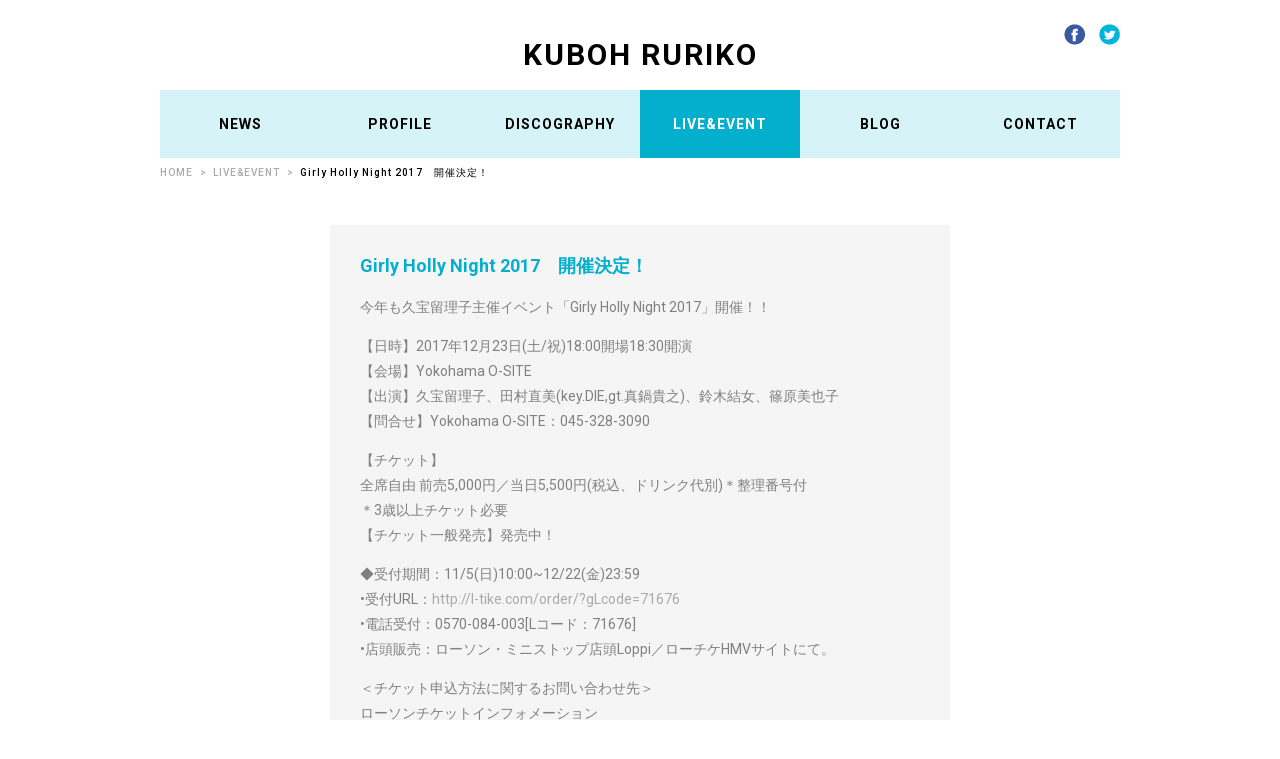

--- FILE ---
content_type: text/html; charset=UTF-8
request_url: http://drops-rk.jp/live_event/ghn2017/
body_size: 4553
content:
<!doctype html>
<html>
<head>
<meta charset="utf-8">
<meta name="description" content="久宝留理子オフィシャルWEBサイト。最新情報、プロフォール、BLOG、Discographyなどを掲載。">
<meta name="keywords" content="久宝留理子,オフィシャルサイト,最新情報,KUBOH RURIKO">
<meta name="viewport" content="initial-scale=1, minimum-scale=1, user-scalable=yes">
<title>KUBOH RURIKO OFFICIAL WEBSITE</title>
<link href="http://drops-rk.jp/wp-content/themes/kubo_official2016/common/css/import.css" rel="stylesheet" type="text/css">
<link href="http://drops-rk.jp/wp-content/themes/kubo_official2016/style.css" rel="stylesheet" type="text/css">
<link href="https://fonts.googleapis.com/css?family=Roboto:100,300,400,500,700,900" rel="stylesheet">
<script src="http://drops-rk.jp/wp-content/themes/kubo_official2016/common/js/jquery.js"></script>
<script src="http://drops-rk.jp/wp-content/themes/kubo_official2016/common/js/common.js"></script>
<link rel='dns-prefetch' href='//s.w.org' />
		<script type="text/javascript">
			window._wpemojiSettings = {"baseUrl":"https:\/\/s.w.org\/images\/core\/emoji\/11.2.0\/72x72\/","ext":".png","svgUrl":"https:\/\/s.w.org\/images\/core\/emoji\/11.2.0\/svg\/","svgExt":".svg","source":{"concatemoji":"http:\/\/drops-rk.jp\/wp-includes\/js\/wp-emoji-release.min.js?ver=5.1.19"}};
			!function(e,a,t){var n,r,o,i=a.createElement("canvas"),p=i.getContext&&i.getContext("2d");function s(e,t){var a=String.fromCharCode;p.clearRect(0,0,i.width,i.height),p.fillText(a.apply(this,e),0,0);e=i.toDataURL();return p.clearRect(0,0,i.width,i.height),p.fillText(a.apply(this,t),0,0),e===i.toDataURL()}function c(e){var t=a.createElement("script");t.src=e,t.defer=t.type="text/javascript",a.getElementsByTagName("head")[0].appendChild(t)}for(o=Array("flag","emoji"),t.supports={everything:!0,everythingExceptFlag:!0},r=0;r<o.length;r++)t.supports[o[r]]=function(e){if(!p||!p.fillText)return!1;switch(p.textBaseline="top",p.font="600 32px Arial",e){case"flag":return s([55356,56826,55356,56819],[55356,56826,8203,55356,56819])?!1:!s([55356,57332,56128,56423,56128,56418,56128,56421,56128,56430,56128,56423,56128,56447],[55356,57332,8203,56128,56423,8203,56128,56418,8203,56128,56421,8203,56128,56430,8203,56128,56423,8203,56128,56447]);case"emoji":return!s([55358,56760,9792,65039],[55358,56760,8203,9792,65039])}return!1}(o[r]),t.supports.everything=t.supports.everything&&t.supports[o[r]],"flag"!==o[r]&&(t.supports.everythingExceptFlag=t.supports.everythingExceptFlag&&t.supports[o[r]]);t.supports.everythingExceptFlag=t.supports.everythingExceptFlag&&!t.supports.flag,t.DOMReady=!1,t.readyCallback=function(){t.DOMReady=!0},t.supports.everything||(n=function(){t.readyCallback()},a.addEventListener?(a.addEventListener("DOMContentLoaded",n,!1),e.addEventListener("load",n,!1)):(e.attachEvent("onload",n),a.attachEvent("onreadystatechange",function(){"complete"===a.readyState&&t.readyCallback()})),(n=t.source||{}).concatemoji?c(n.concatemoji):n.wpemoji&&n.twemoji&&(c(n.twemoji),c(n.wpemoji)))}(window,document,window._wpemojiSettings);
		</script>
		<style type="text/css">
img.wp-smiley,
img.emoji {
	display: inline !important;
	border: none !important;
	box-shadow: none !important;
	height: 1em !important;
	width: 1em !important;
	margin: 0 .07em !important;
	vertical-align: -0.1em !important;
	background: none !important;
	padding: 0 !important;
}
</style>
	<link rel='stylesheet' id='wp-block-library-css'  href='http://drops-rk.jp/wp-includes/css/dist/block-library/style.min.css?ver=5.1.19' type='text/css' media='all' />
<link rel='stylesheet' id='wc-shortcodes-style-css'  href='http://drops-rk.jp/wp-content/plugins/wc-shortcodes/includes/css/style.css?ver=1.97' type='text/css' media='all' />
<link rel='stylesheet' id='fancybox-css'  href='http://drops-rk.jp/wp-content/plugins/easy-fancybox/css/jquery.fancybox.min.css?ver=1.3.24' type='text/css' media='screen' />
<link rel='stylesheet' id='wordpresscanvas-font-awesome-css'  href='http://drops-rk.jp/wp-content/plugins/wc-shortcodes/includes/css/font-awesome.min.css?ver=4.6.3' type='text/css' media='all' />
<script type='text/javascript' src='http://drops-rk.jp/wp-includes/js/jquery/jquery.js?ver=1.12.4'></script>
<script type='text/javascript' src='http://drops-rk.jp/wp-includes/js/jquery/jquery-migrate.min.js?ver=1.4.1'></script>
<link rel='https://api.w.org/' href='http://drops-rk.jp/wp-json/' />
<link rel="canonical" href="http://drops-rk.jp/live_event/ghn2017/" />
<link rel="alternate" type="application/json+oembed" href="http://drops-rk.jp/wp-json/oembed/1.0/embed?url=http%3A%2F%2Fdrops-rk.jp%2Flive_event%2Fghn2017%2F" />
<link rel="alternate" type="text/xml+oembed" href="http://drops-rk.jp/wp-json/oembed/1.0/embed?url=http%3A%2F%2Fdrops-rk.jp%2Flive_event%2Fghn2017%2F&#038;format=xml" />
</head>
<body class="live_event-template-default single single-live_event postid-215 wc-shortcodes-font-awesome-enabled  live_event">
<header id="header">
	<div class="contentIn full">
		<div id="logo">
			<h1><a href="http://drops-rk.jp/">KUBOH RURIKO</a></h1>
		</div>
		<div class="snsArea">
			<ul>
				<li><a href="https://www.facebook.com/ruriko.kuboh?sk=wall" target="_blank"><img src="http://drops-rk.jp/wp-content/themes/kubo_official2016/common/img/ico/ico_facebook_pc.png" alt="facebook" /></a></li>
				<li><a href="https://twitter.com/R_KUBOH" target="_blank"><img src="http://drops-rk.jp/wp-content/themes/kubo_official2016/common/img/ico/ico_twitter_pc.png" alt="twitter" /></a></li>
			</ul>
		</div>
		<p id="menuBtn" class="spOnly"><img src="http://drops-rk.jp/wp-content/themes/kubo_official2016/common/img/ico/ico_menu.png" alt="メニューボタン" /></p>
		<nav id="gNavi">
			<ul>
				<li><a href="http://drops-rk.jp/news">NEWS</a></li>
				<li><a href="http://drops-rk.jp/profile">PROFILE</a></li>
				<li><a href="http://drops-rk.jp/_discography/single">DISCOGRAPHY</a></li>
				<li><a href="http://drops-rk.jp/live_event">LIVE&amp;EVENT</a></li>
				<li><a href="http://ameblo.jp/kubohruriko/" target="_blank">BLOG</a></li>
				<li><a href="m&#97;i&#108;&#116;o&#58;&#109;a&#105;l&#64;d&#114;o&#112;s&#45;rk&#46;jp&#63;Subj&#101;ct&#61;&#84;O&#46;Dro&#112;&#115;">CONTACT</a></li>
			</ul>
		</nav>
				<nav id="breadcrumb">
			<ul>
				<li><a href="http://drops-rk.jp/">HOME</a></li>
								<li><a href="http://drops-rk.jp/live_event">LIVE&amp;EVENT</a></li>
								<li>Girly Holly Night 2017　開催決定！				</li>
			</ul>
		</nav>
			</div>
</header>

<div id="main">
	<div class="contentIn">
		<div class="contentsArea">
			<article>
											<p class="style01">Girly Holly Night 2017　開催決定！</p>
				<p>今年も久宝留理子主催イベント「Girly Holly Night 2017」開催！！</p>
<p>【日時】2017年12月23日(土/祝)18:00開場18:30開演<br />
【会場】Yokohama O-SITE<br />
【出演】久宝留理子、田村直美(key.DIE,gt.真鍋貴之)、鈴木結女、篠原美也子<br />
【問合せ】Yokohama O-SITE：045-328-3090</p>
<p>【チケット】<br />
全席自由 前売5,000円／当日5,500円(税込、ドリンク代別)＊整理番号付<br />
＊3歳以上チケット必要<br />
【チケット一般発売】発売中！</p>
<p>◆受付期間：11/5(日)10:00~12/22(金)23:59<br />
•受付URL：<a href="http://l-tike.com/order/?gLcode=71676">http://l-tike.com/order/?gLcode=71676</a><br />
•電話受付：0570-084-003[Lコード：71676]<br />
•店頭販売：ローソン・ミニストップ店頭Loppi／ローチケHMVサイトにて。</p>
<p>＜チケット申込方法に関するお問い合わせ先＞<br />
ローソンチケットインフォメーション<br />
TEL：0570-000-777（10：00～20：00）</p>
<p><img class="alignleft size-medium wp-image-224" src="http://drops-rk.jp/wp-content/uploads/2017/09/girly_2017_ippan-300x212.jpg" alt="girly_2017_ippan" width="300" height="212" srcset="http://drops-rk.jp/wp-content/uploads/2017/09/girly_2017_ippan-300x212.jpg 300w, http://drops-rk.jp/wp-content/uploads/2017/09/girly_2017_ippan-768x543.jpg 768w, http://drops-rk.jp/wp-content/uploads/2017/09/girly_2017_ippan-1024x724.jpg 1024w, http://drops-rk.jp/wp-content/uploads/2017/09/girly_2017_ippan-525x371.jpg 525w" sizes="(max-width: 300px) 100vw, 300px" /></p>
				
										</article>
			<p class="backNewsList"><a href="../">＜一覧へ戻る</a></p>
		</div>
		<!-- /.contentsArea -->
		
	</div>
</div>
<!-- /#main -->

<footer id="footer">
	<div id="footerTop">
		<div class="contentIn">
			<!-- <ul>
				<li><a href="http://www.mamasma.jp/" target="_blank">mamasmile</a></li>
			</ul> -->
			<p id="gotop"><a href="#header"><img src="http://drops-rk.jp/wp-content/themes/kubo_official2016/common/img/ico/ico_gotop_pc.png" alt="トップへ" /></a></p>
		</div>
	</div>
	<!-- /.footerTop -->
	<div id="footerBottom">
		<div class="contentIn">
			<div class="box">
				<div class="snsArea">
					<ul>
						<li><a href="https://www.facebook.com/ruriko.kuboh?sk=wall" target="_blank"><img src="http://drops-rk.jp/wp-content/themes/kubo_official2016/common/img/ico/ico_facebook_pc.png" alt="facebook" /></a></li>
						<li><a href="https://twitter.com/R_KUBOH" target="_blank"><img src="http://drops-rk.jp/wp-content/themes/kubo_official2016/common/img/ico/ico_twitter_pc.png" alt="twitter" /></a></li>
						<li><a href="https://www.instagram.com/rurikokuboh/?hl=ja" target="_blank"><img src="http://drops-rk.jp/wp-content/themes/kubo_official2016/common/img/ico/ico_insta_pc.png" alt="instagram" /></a></li>
					</ul>
				</div>
				<div id="toContact">
					<ul>
						<li><a href="m&#97;i&#108;&#116;o&#58;&#109;a&#105;l&#64;d&#114;o&#112;s&#45;rk&#46;jp&#63;Subj&#101;ct&#61;&#84;O&#46;Dro&#112;&#115;">CONTACT</a></li>
						<li><address><a href="tel:0357341230">03-5734-1230</a></address></li>
					</ul>
				</div>
			</div>
			<p id="copyright">&copy;2016 KUBOH RURIKO. All rights reserved.</p>
			
		</div>
	</div>
	<!-- /.footerBottom -->
	
</footer>

<script type='text/javascript' src='http://drops-rk.jp/wp-includes/js/imagesloaded.min.js?ver=3.2.0'></script>
<script type='text/javascript' src='http://drops-rk.jp/wp-includes/js/masonry.min.js?ver=3.3.2'></script>
<script type='text/javascript' src='http://drops-rk.jp/wp-includes/js/jquery/jquery.masonry.min.js?ver=3.1.2b'></script>
<script type='text/javascript'>
/* <![CDATA[ */
var WCShortcodes = {"ajaxurl":"http:\/\/drops-rk.jp\/wp-admin\/admin-ajax.php"};
/* ]]> */
</script>
<script type='text/javascript' src='http://drops-rk.jp/wp-content/plugins/wc-shortcodes/includes/js/rsvp.js?ver=1.97'></script>
<script type='text/javascript' src='http://drops-rk.jp/wp-content/plugins/easy-fancybox/js/jquery.fancybox.min.js?ver=1.3.24'></script>
<script type='text/javascript'>
var fb_timeout, fb_opts={'overlayShow':true,'hideOnOverlayClick':true,'showCloseButton':true,'margin':20,'centerOnScroll':false,'enableEscapeButton':true,'autoScale':true };
if(typeof easy_fancybox_handler==='undefined'){
var easy_fancybox_handler=function(){
jQuery('.nofancybox,a.wp-block-file__button,a.pin-it-button,a[href*="pinterest.com/pin/create"],a[href*="facebook.com/share"],a[href*="twitter.com/share"]').addClass('nolightbox');
/* IMG */
var fb_IMG_select='a[href*=".jpg"]:not(.nolightbox,li.nolightbox>a),area[href*=".jpg"]:not(.nolightbox),a[href*=".jpeg"]:not(.nolightbox,li.nolightbox>a),area[href*=".jpeg"]:not(.nolightbox),a[href*=".png"]:not(.nolightbox,li.nolightbox>a),area[href*=".png"]:not(.nolightbox),a[href*=".webp"]:not(.nolightbox,li.nolightbox>a),area[href*=".webp"]:not(.nolightbox)';
jQuery(fb_IMG_select).addClass('fancybox image');
var fb_IMG_sections=jQuery('.gallery,.wp-block-gallery,.tiled-gallery,.wp-block-jetpack-tiled-gallery');
fb_IMG_sections.each(function(){jQuery(this).find(fb_IMG_select).attr('rel','gallery-'+fb_IMG_sections.index(this));});
jQuery('a.fancybox,area.fancybox,li.fancybox a').each(function(){jQuery(this).fancybox(jQuery.extend({},fb_opts,{'transitionIn':'elastic','easingIn':'easeOutBack','transitionOut':'elastic','easingOut':'easeInBack','opacity':false,'hideOnContentClick':false,'titleShow':true,'titlePosition':'over','titleFromAlt':true,'showNavArrows':true,'enableKeyboardNav':true,'cyclic':false}))});};
jQuery('a.fancybox-close').on('click',function(e){e.preventDefault();jQuery.fancybox.close()});
};
var easy_fancybox_auto=function(){setTimeout(function(){jQuery('#fancybox-auto').trigger('click')},1000);};
jQuery(easy_fancybox_handler);jQuery(document).on('post-load',easy_fancybox_handler);
jQuery(easy_fancybox_auto);
</script>
<script type='text/javascript' src='http://drops-rk.jp/wp-content/plugins/easy-fancybox/js/jquery.easing.min.js?ver=1.4.1'></script>
<script type='text/javascript' src='http://drops-rk.jp/wp-content/plugins/easy-fancybox/js/jquery.mousewheel.min.js?ver=3.1.13'></script>
<script type='text/javascript' src='http://drops-rk.jp/wp-includes/js/wp-embed.min.js?ver=5.1.19'></script>
</body>
</html>

--- FILE ---
content_type: text/css
request_url: http://drops-rk.jp/wp-content/themes/kubo_official2016/style.css
body_size: 1983
content:
/*
Theme Name: Kuboh Ruriko Official Site theme 2016
Theme URL:
Description:
Author:
Version: 1.0

*/
@charset "UTF-8";
/* ==================================
   top
===================================== */
.index #main h2.mainImage{
    overflow: hidden;
    max-height: 560px;
    text-align: center;
    background: #c7cde6;
}
.index #main h2.mainImage img{
	width:100%;
    max-width: 1240px;
}
.index #main .contentsArea{
	overflow:hidden;
	margin:30px 0 40px;
}
.index #main .contentsArea .titleArea01 h2{
	padding: 7px 0 7px 20px;
	font-size:14px;
	position:relative;
}
.index #main .contentsArea .titleArea01 h2:after{
	content:"▶";
	position:absolute;
	top: 7px;
    right: 7px;
    font-size: 16px;
}
.index #main .contentsArea article{
	overflow:hidden;
}
.index #main .contentsArea article{
	width:450px;
	margin-bottom:40px;
}
.index #main .contentsArea article:nth-child(odd){
    float:left;
}
.index #main .contentsArea article:nth-child(even){
    float:right;
}
.index #main .contentsArea article .scrollBox{
	overflow: auto;
	height:155px;
	padding:30px 20px;
	font-size:12px;
}
.index #main .contentsArea article:nth-of-type(3) .scrollBox{
	height:265px;
}
.index #main .contentsArea article .scrollBox dl{
	overflow:hidden;
	margin-bottom:25px;
}
.index #main .contentsArea article .scrollBox dl:last-child{
	margin-bottom:0;
}
.index #main .contentsArea article .scrollBox dt{
	overflow:hidden;
	margin-right:10px;
	float:left;
	width:70px;
	color:#fff;
	background:#04afcd;
	padding:3px 0;
	text-align:center;
}
.index #main .contentsArea article .scrollBox dd.data{
	margin-right:20px;
	float:left;
	width:55px;
}
.index #main .contentsArea article .scrollBox dd.txt{
	width:235px;
	float:left;
}
.index #main .contentsArea article .scrollBox b.subTitle{
	font-size:14px;
	color:#000;
	margin-bottom:15px;
}
.index #main .contentsArea article .scrollBox b.subTitle a{
	color:#000;
}

.index #main .contentsArea article .bnrArea p{
	margin:0;
}
.index #main .contentsArea article .bnrArea p + p{
	margin-top:20px;
}
.index #main .snsArea{
	display:none;
}
.index #main .boxEventEntry:not(:last-child){
	border-bottom: 1px dotted #aaa;
	padding-bottom: 1em;
	margin-bottom: 1em;
}
.index #main .boxEventEntry th{
	text-align: left;
	white-space: nowrap;
}

@media only screen and (max-width: 768px) {
	.index #main img{
		width:100%;
	}
	.index .contentIn:not(.full) {
		padding: 0;
	}
	.index #main .contentsArea {
		margin:0;
	}
	.index #main .contentsArea .titleArea01 h2{
		padding: 8px 10px;
		font-size:18px;
		position:relative;
	}
	.index #main .contentsArea .titleArea01 h2:after{
		content:"▶";
		position:absolute;
		top: 20%;
    	right: 5%;
	}
	.index #main .contentsArea article {
		width:auto;
		margin-bottom:23px;
		padding:0 15px;
	}
	.index #main .contentsArea article:nth-child(odd){
		float:none;
	}
	.index #main .contentsArea article:nth-child(even){
		float:none;
	}
	.index #main .contentsArea article:last-child{
		border-top: 1px solid #aaa;
		padding-top:20px;
		width:auto;
	}
	.index #main .contentsArea article .scrollBox{
		display:none;
	}
	.index #main .snsArea{
		display:inline-block;
		width:100%;
		text-align: center;
		margin-top: 23px;
	}
	.index #main .snsArea li{
		display: inline-block;
		margin-left:10px;
	}
	.index #main .snsArea  li:first-child {
    	margin: 0;
	}
	.index #main .snsArea img{
		width: 38px;
	}
}
/* ==================================
   archive
===================================== */

.discography .contentsArea{
	margin-top: 40px;
}
.discography .contentsArea article{
	border-bottom: 1px solid #666;
	padding-bottom:30px;
	margin-bottom: 30px;
	overflow: hidden;
}
.discography .contentsArea article:last-child{
	border: none;
}
.discography .contentsArea article h3{
	font-size: 18px;
	color: #000;
}
.discography .contentsArea .leftCol{
	float: left;
	width: 44%;
}
.discography .contentsArea .rightCol{
	float: right;
	width: 54.6875%;
}
.discography .contentsArea p.thumbnail{
	margin: 0;
}
.discography .contentsArea li{
	margin-left: 1em;
}
.discography .contentsArea li:before{
	content: "※";
	margin-left: -1em;
}

@media only screen and (max-width: 768px) {
	.discography .contentsArea .leftCol,
	.discography .contentsArea .rightCol{
		width: 100%;
		float: none;
	}
	.discography .contentsArea p.thumbnail{
		text-align: center;
	}

}


/* ==================================
   news
===================================== */
.news article{
	padding: 2em 0;
	border-bottom: solid 1px #aaa;
}

@media only screen and (max-width: 768px) {
	.news article{
		padding: 1.2em 0;
		font-size: 12px;
	}
}


/* ==================================
   news_detailed
===================================== */
.single article{
	width: 620px;
	margin: 2.0em auto 0;
}
.single .backNewsList{
	text-align: center;
	margin: 1.5em 0 3.0em;
}
.single .backNewsList a{
	color:#0078d7;
	font-weight: bold;
	text-decoration: underline;
}
.single .backNewsList a:hover{
	text-decoration: none;
}
.single .contentsArea th{
	white-space: nowrap;
	text-align:left;
}

@media only screen and (max-width: 768px) {
	.single article{
		width: auto;
		font-size: 12px;
	}
}


/* ==================================
   live_event
===================================== */
.live_event h2{
	margin-bottom: 30px;
}
.live_event article + article{
	margin-top: 20px;
}
.live_event article{
	padding: 25px 30px 15px;
	background: #f5f5f5;
}
.live_event p.detail{
	margin-top: 1.5em;
}
.live_event p.detail a{
	color:#0078d7;
	font-weight: bold;
	text-decoration: underline;
}
.live_event p.detail a:hover{
	text-decoration: none;
}
.live_event article th{
	white-space: nowrap;
	text-align:left;
}

@media only screen and (max-width: 768px) {
	.live_event h2{
		margin-bottom: 20px;
	}
	.live_event article + article{
		margin-top: 13px;
	}
	.live_event article{
		font-size: 12px;
		padding: 15px 15px 5px;
	}
	.live_event article{
	}
}

/* ==================================
   profile
===================================== */
.profile {
	margin-bottom: 20px;
}
.profile h2{
	margin-bottom: 30px;
}
.profile #main .contentsArea .bgArea{
	background:url(img/profile/mainimg_profile_pc.jpg) no-repeat top left;
	height:411px;
}
.profile #main .contentsArea .bgArea .mainimgSp{
	display:none;
}
.profile #main .contentsArea .bgArea .profileBox{
	background:rgba(0, 0, 0, 0.8);
	/* opacity:0.8; */
	width:410px;
	height:350px;
	position:relative;
	margin:30px 0 30px 50px;
    display: inline-block;
}
.profile #main .contentsArea .bgArea .profileBox:before {
    position: absolute;
    width: 320px;
    height: 2px;
    background: #04afcd;
    display: block;
    top: 20px;
    left: 0;
    content: "";
}
.profile #main .contentsArea .bgArea .profileBox .profileBox_in{
	width:390px;
	padding:30px;
}
.profile #main .contentsArea .bgArea .profileBox:before {
    width: 85%;
}
.profile #main .contentsArea .bgArea .profileBox .profileBox_in b.name{
	color:#04afcd;
	font-size:32px;
}
.profile #main .contentsArea .bgArea .profileBox .profileBox_in b.name span{
	font-size:19px;
}
.profile #main .contentsArea .bgArea .profileBox .profileBox_in dl,
.profile #main .contentsArea .bgArea .profileBox .profileBox_in dt,
.profile #main .contentsArea .bgArea .profileBox .profileBox_in dd{
	font-size:16px;
	color:#fff;
}
.profile #main .contentsArea .bgArea .profileBox .profileBox_in dl{
	overflow:hidden;
	margin-bottom:10px;
}
.profile #main .contentsArea .bgArea .profileBox .profileBox_in dt{
	width:90px;
	float:left;
	margin-right:30px;
}
.profile #main .contentsArea .bgArea .profileBox .profileBox_in dd{
	float:left;
}
.profile #main .contentsArea .textArea{
	margin:25px 0;
	font-size:14px;
	line-height:1.9;
	overflow:hidden;
}
.profile #main .contentsArea .textArea .textLeft{
	width:450px;
	float:left;
}
.profile #main .contentsArea .textArea .textRight{
	width:450px;
	float:right;
}
.profile #main .contentsArea .textArea p{
	margin-bottom:25px;
}
.profile #main .contentsArea .textArea p + p{
	padding-top: 10px;
}
#gotop {
	width: 38px;
	margin-left: auto;
	margin-right: auto;
}
@media only screen and (max-width: 768px) {
	.profile #main img{
		width:100%;
	}
	.profile #main .contentsArea .bgArea{
		background:none;
	}
	.profile #main .contentsArea .bgArea .mainimgSp{
		display:inline;
	}
	.profile #main .contentsArea .bgArea .profileBox {
		margin:0;
		width:100%;
		background: #000;
	}
	.profile #main .contentsArea .bgArea .profileBox .profileBox_in {
		padding:20px;
		width: 100%;
	}
	.profile #main .contentsArea .bgArea .profileBox .profileBox_in b.name {
    	font-size: 24px;
		margin: 10px 0;
		display: block;
	}
	.profile #main .contentsArea .bgArea .profileBox .profileBox_in b.name span {
		font-size: 15px;
	}
	.profile #main .contentsArea .bgArea .profileBox .profileBox_in dl,
	.profile #main .contentsArea .bgArea .profileBox .profileBox_in dt,
	.profile #main .contentsArea .bgArea .profileBox .profileBox_in dd{
		font-size:14px;
	}
	.profile #main .contentsArea .bgArea .profileBox .profileBox_in dt{
		width: 70px;
		margin-right:20px;
	}
	.profile #main .contentsArea .bgArea .profileBox .profileBox_in dd{
		width: calc(100% - 90px);
	}
	.profile #main .contentsArea .bgArea .profileBox:before {
		width: 100%;
	}
	.profile #main .contentsArea .textArea {
		margin: 60% 0 0;
	}
	.profile #main .contentsArea .textArea .textLeft{
		width:auto;
		float:none;
	}
	.profile #main .contentsArea .textArea .textRight{
		width:auto;
		float:none;
	}
}



--- FILE ---
content_type: text/css
request_url: http://drops-rk.jp/wp-content/themes/kubo_official2016/common/css/cmn_layout.css
body_size: 1828
content:
@charset "UTF-8";
/* CSS Document */

body{
	font-family: 'Roboto','Helvetica Neue','Hiragino Kaku Gothic ProN','メイリオ',meiryo,sans-serif;
	line-height: 1.8;
	font-size: 14px;
	color: #808080;
}
p{
	margin-bottom: 1em;
}
a{
	text-decoration: none;
	color: #aaa;
}
img{
	border: 0;
	vertical-align: bottom;
	max-width: 100%;
	height: auto;
}
article:after{
	content: "";
	clear: both;
	display: block;
}

.contentIn{
	max-width: 960px;
	margin: auto;
	position:relative;
}
.contentIn:after{
	content:"";
	clear:both;
	display:block;
}
	

/* ==================================
   header
===================================== */

#header{
	letter-spacing: 1px;
}
#header #logo h1{
	text-align: center;
	font-size: 30px;
	font-weight: 700;
	color: #000;
	padding-top: 40px;
	margin-bottom: 20px;
	letter-spacing: 2px;
	line-height: 1;
}
#header #logo h1 a{
	color: #000;
}
#header .snsArea{
	position: absolute;
	top: 20px;
	right: 0;
}
#header .snsArea li{
	display: inline-block;
	margin-left: 10px;
}
#gNavi ul{
	display: table;
	table-layout: fixed;
	width: 100%;
}
#gNavi li{
	display: table-cell;
	text-align:center;
	font-weight: 700;
}
#gNavi li a{
	width: 100%;
	display: block;
	background: #d6f3f8;
	color: #000;
	padding: 27px 0;
	line-height: 1;
}
#gNavi li a:hover,
#gNavi li a.current{
	background: #04afcd;
	color: #fff;
}
#breadcrumb li{
	display: inline-block;
	color: #000;
	font-size: 10px;
	margin-top: 6px;
	margin-bottom: 15px;
	font-weight: 500;
}
#breadcrumb li:not(:first-child):before{
	content: ">";
	color: #aaa;
	margin-left: 3px;
	margin-right: 6px;
}

/* ==================================
   main
===================================== */

.titleArea01 h2{
	background: #000;
	color: #fff;
	font-size: 24px;
	font-weight:normal;
	letter-spacing: 1px;
	padding:4px 0 4px 50px;
	position: relative;
}
.titleArea01 h2:before{
	position: absolute;
	width: 200px;
	height: 2px;
	background: #04afcd;
	display: block;
	top: 0;
	left: 0;
	content:"";
}
#lNavi {
	display: table;
	width: 100%;
}
#lNavi li{
	display: table-cell;
	table-layout: fixed;
	text-align:center;
	font-weight: 500;
}
#lNavi li a{
	width: 100%;
	display: block;
	background: #d6f3f8;
	color: #000;
	font-size: 18px;
	letter-spacing: 1px;
	padding: 6px 0;
}
#lNavi li a:hover,
#lNavi li a.current{
	background: #04afcd url(../img/ico/ico_arrow02.png) no-repeat center bottom 3px;
	color: #fff;
}

/* news title */
article .style01 {
	color:#04afcd;
	font-size: 18px;
	font-weight: bold;
	margin-bottom: 0.7em;
}
article .style01 a{
	color:#04afcd;
}
article .date{
	color:#000;
	font-size: 16px;
	margin-bottom: 0.7em;
	font-weight: 700;
}
article .date span{
	display: inline-block;
	width: 72px;
	text-align: center;
	color:#fff;
	font-size: 11px;
	line-height: 1.0;
	padding: 3px 0 2px;
	margin-right: 1em;
	background: #04afcd;
	vertical-align: middle;
	font-weight: 400;
}

/* pager */
ul.pager{
	text-align: center;
	position: relative;
	margin: 3.5em 0;
}
ul.pager:after {
	content: "";
	display: block;
	height: 0;
	clear: both;
	visibility: hidden;
}
ul.pager li{
	display: inline-block;	
	color:#fff;
	line-height: 30px;
}
ul.pager li:not(.prev):not(.next){
	width: 30px;
	height: 30px;
	margin: 0 8px;
}
ul.pager li.current{
	background: #000;
}
ul.pager li a{
	display: block;
	color:#fff;
	background: #aaa;
}
ul.pager li.prev{
	position: absolute;
	left: 0;
}
ul.pager li.next{
	position: absolute;
	right: 0;
}
ul.pager li.prev a,
ul.pager li.next a{
	color:#0078d7;
	font-weight: bold;
	text-decoration: underline;
	background: none;
}
ul.pager li.prev a:hover,
ul.pager li.next a:hover{
	text-decoration: none;
}


@media only screen and (max-width: 768px) {
	.news article{
		padding: 1.2em 0;
		font-size: 12px;
	}
	article .style01 {
		font-size: 14px;
	}
	article .date{
		margin-bottom: 0.3em;
	}
	article .date span{
		width: 60px;
		font-size: 10px;
		padding: 2px 0 1px;
	}
	ul.pager{
		margin: 2em 0 4.5em;
	}
	ul.pager li{
		line-height: 27px;
	}
	ul.pager li:not(.prev):not(.next){
		width: 27px;
		height: 27px;
		margin: 0 5px;
	}
	ul.pager li.prev,
	ul.pager li.next{
		bottom: -3em;
		font-size: 12px;
	}
}

/* ==================================
   footer
===================================== */

#footerTop .contentIn{
	border-top: 1px solid #aaa;
	border-bottom: 1px solid #aaa;
	padding: 30px 0;
}
#footerTop ul{
	overflow: hidden;
}
#footerTop li{
	box-sizing: border-box;
	width: 47.604%;
	float:left;
	text-align: center;
	letter-spacing: 2px;
	border: 1px solid #aaa;
	background: url(../img/ico/ico_arrow01.png) no-repeat right 10px center;
}
/*
#footerTop li:last-child{
	float:right;
}
*/
#footerTop li a{
	padding: 14px;
	display: block;
}
#gotop{
	position: absolute;
	bottom: -50px;
	right: -55px;
}
#footerBottom{
	padding: 10px;
}
#footerBottom .box{
	width: 290px;
	overflow: hidden;
	float: left;
}
#footerBottom .snsArea{
	float: right;
}
#footerBottom .snsArea li{
	display: inline-block;
	margin-left: 10px;
}
#footerBottom .snsArea img{
	vertical-align: -5px;
}
#footerBottom .snsArea li:first-child{
	margin: 0;
}
#footerBottom #toContact{
	float: left;
}
#footerBottom #toContact a{
	color: #000;
}
#footerBottom #toContact li{
	display: inline-block;
	margin-right: 36px;
	font-weight: 700;
}
#footerBottom #toContact li:last-child{
	margin: 0;
}
#copyright{
	float: right;
}

@media only screen and (max-width: 768px) {
	#gNavi,#header .snsArea,#breadcrumb{
		display: none;
	}
	#header #logo h1{
		font-size: 24px;
		padding-top: 10px;
		line-height: 1.3;
		padding-bottom: 20px;
		margin-bottom: 0;
	}
	#menuBtn{
		width: 24px;
		position:absolute;
		top: 15px;
		right: 15px;
		cursor: pointer;
	}
	#gNavi li {
		display: block;
		border-bottom: 1px solid #04afcd;
		width: 100%;
	}
	#gNavi li a{
		padding: 10px 0;
	}
	#lNavi li a{
		font-size: 16px;
	}
	.contentIn:not(.full){
		padding: 0 15px;
	}

	.titleArea01 h2 {
		font-size: 22px;
		padding-left: 10%;
	}
	#footerTop{
		border-top: 1px solid #aaa;
		border-bottom: 1px solid #aaa;
	}
	#footerTop .contentIn{
		border: none;
		padding: 30px 15px 5px;
	}
	#footer #footerTop li {
		float: none;
		width: 100%;
		margin-bottom: 15px;
	}
	#gotop{
		position: static;
		text-align: center;
	}
	#gotop img{
		width: 45px;
	}
	#footer .snsArea img{
		width: 38px;
	}
	#footerBottom .box{
		width: 100%;
		float: none;
	}
	#footerBottom .snsArea,
	#footerBottom #toContact{
		float: none;
		text-align: center;
	}
	#footerBottom .snsArea li{
		margin-bottom: 15px;
	}
	#footerBottom #toContact li{
		border-bottom: 4px solid #000;
		font-size: 18px;
		line-height: 1.3;
	}
	#copyright{
		float: none;
		width: 100%;
		font-size: 13px;
		text-align: center;
		padding: 30px 0 10px;
	}

}


--- FILE ---
content_type: text/css
request_url: http://drops-rk.jp/wp-content/themes/kubo_official2016/common/css/cmn_style.css
body_size: 313
content:
@charset "UTF-8";
/* CSS Document */

.clearfix:after{
	content:"";
	clear:both;
	display:block;
}
.txtCenter{
	text-align:center;
}
.txtRight{
	text-align:right;
}
.mb20{
	margin-bottom: 20px;
}
.spOnly{
	display: none;
}

.contentsArea .aligncenter{
	display: block;
	clear: both;
	margin: auto;
}
.contentsArea .alignright{
	display: block;
	clear: both;
	float: right;
	margin-left: 15px;
}
.contentsArea .alignleft{
	display: block;
	clear: both;
	float: left;
	margin-right: 15px;
}

@media only screen and (max-width: 768px) {
	
	.spOnly{
		display: block;
	}
	br.spOnly{
		display: inline-block;
	}
	.pcOnly{
		display: none;
	}

}


--- FILE ---
content_type: application/javascript
request_url: http://drops-rk.jp/wp-content/themes/kubo_official2016/common/js/common.js
body_size: 578
content:
// JavaScript Document

$(function(){
	if( $(window).width() <= 768 ){
		// PC・SP画像切り替え
		$("img[src*='_pc.']").each(function(){
			$(this).attr("src",$(this).attr("src").replace('_pc.', '_sp.'));
		});
		$("#menuBtn").click(function(){
			$("#gNavi").slideToggle("fast");
		});
	}
	
	// スムーススクロール
	$('a[href^=#]').click(function() {
		var speed = 400;
		var href= $(this).attr("href");
		var target = $(href == "#" || href == "" ? 'html' : href);
		var position = target.offset().top;
		$('body,html').animate({scrollTop:position}, speed, 'swing');
		return false;
	});
	
	//current
	var body = $("body");
	var link = $("#gNavi li");
	if( body.hasClass('news') ) link.eq(0).children("a").addClass("current");
	if( body.hasClass('profile') ) link.eq(1).children("a").addClass("current");
	if( body.hasClass('discography') ) link.eq(2).children("a").addClass("current");
	if( body.hasClass('live_event') ) link.eq(3).children("a").addClass("current");
	
	var link = $("#lNavi li");
	if( body.hasClass('term-single') ) link.eq(0).children("a").addClass("current");
	if( body.hasClass('term-album') ) link.eq(1).children("a").addClass("current");
	if( body.hasClass('term-video') ) link.eq(2).children("a").addClass("current");
	if( body.hasClass('term-books') ) link.eq(3).children("a").addClass("current");
	
	
});

